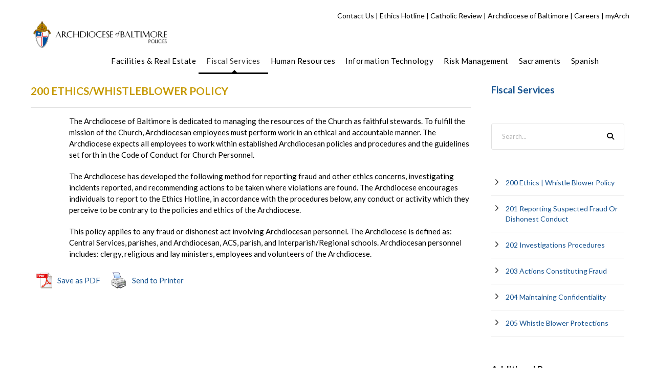

--- FILE ---
content_type: text/css
request_url: https://www.policy.archbalt.org/wp-content/themes/infinite-child/style.css?ver=6.3.2
body_size: 508
content:
/*
 Theme Name:   Infinite Child
 Theme URI:    http://demo.goodlayers.com/infinite
 Description:  Goodlayers Infinite Child Theme
 Author:       Goodlayers
 Author URI:   http://goodlayers.com
 Template:     infinite
 Version:      1.0.0
 License:      GNU General Public License v2 or later
 License URI:  http://www.gnu.org/licenses/gpl-2.0.html
 Tags:         light, dark, right-sidebar, responsive-layout
 Text Domain:  infinite-child

 START YOUR CHILD THEME CSS HERE
*/

/* this is for the widget to the left of the search on the main menue
*/
.infinite-main-menu-widget{ float: left; position: relative; margin-top: 5px; margin-left: 25px;padding-left: 20px; }
.infinite-main-menu-widget i{ font-size: 14px; margin-top: -1px; cursor: pointer; }

.infinite-top-bar-right-social { display: inline-flex; padding-top: 2em; }

.infinite-single-article .infinite-single-article-thumbnail { margin-bottom: 0; }
.infinite-single-article .infinite-single-article-thumbnail img { width: 100%; }
.wp-caption-text { font-size: 14px; color: #444; font-style: italic; text-align: left; }
.caption-featured-image { margin-top: 5px; }
.infinite-single-article-head { margin-top: 42px; }
.caption-featured-image-full { margin-top: 5px; padding-left: 47px !important; }
.author-small-circle-img { width: 10%; vertical-align: middle; margin-right: 10px; border-radius: 50%; }

/* this needs to be appllied only on the home page

.infinite-content-area {padding-top: 0px; padding-bottom: 0px; }

*/


/* Facet WP Styles */
#facetwp-location,
.facetwp-search{
    padding: 5px 8px;
    font-size: 18px;
}

#facetwp-radius {
    padding: 6px 10px;
}

.location-search-listing {
    overflow-y: scroll;
    overflow-x:hidden;
    height:510px;
}

/* PDF PRINT  */
@media print {
   .hide-on-screen {display:block;}
   .noPrint {display:none;}
}
